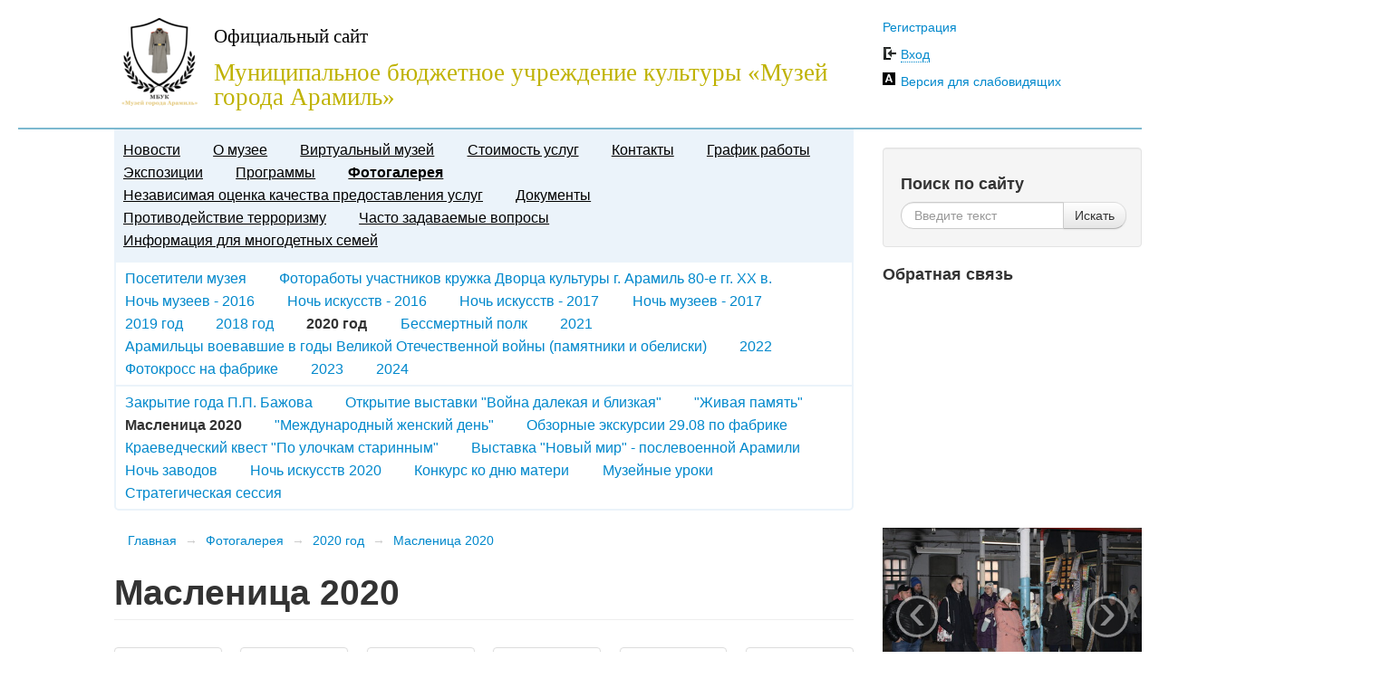

--- FILE ---
content_type: text/html
request_url: https://museum.aramilgo.ru/gallery/2020-god/maslenica-2020/
body_size: 80926
content:
<!DOCTYPE html>
<html> 
<head> 
    <meta name="proculture-verification" content="ed4a98e88c76e18e3603bc91847df714" />
   <title>Масленица 2020 — Муниципальное бюджетное учреждение культуры «Музей города Арамиль»</title>
            <meta http-equiv="CONTENT-TYPE" content="text/html; charset=utf-8" />
    <meta name="viewport" content="width=device-width, initial-scale=1.0" />
    <link href="/favicon.ico" rel="shortcut icon" type="image/x-icon" />
    <link rel="stylesheet" href="/f/css/bootstrap.min.css?v=2.3.2" />
    <link rel="stylesheet" href="/f/css/bootstrap-responsive.min.css?v=2.3.2" />
    <link rel="stylesheet" href="/f/css/main.css?v=1.0.2" />  
    <link rel="stylesheet" href="/f/css/user.css?v=1.0.1" />  
        <script src="/f/js/jquery-1.8.3.min.js"></script>
    <script src="/f/js/jquery-ui-1.9.2.custom.min.js"></script>
    <script src="/f/js/bootstrap.min.js?v=2.3.2"></script>
    <script src="/f/js/common.js"></script>
    <script src="/f/js/load-image.min.js"></script>
    <script src="/f/js/jquery.fancybox.pack.js"></script>
    <script src="/f/js/jquery.cookie.js"></script>
        <link rel="stylesheet" href="/f/css/jquery.fancybox.css" /> 
        <style>
        .maintitle h3,.maintitle h3 a{font-size:21px;line-height:21px;color:#000000;font-weight:normal;font-family: Georgia;}
        .maintitle h2,.maintitle h2 a{font-size:27px;line-height:27px;color:#bfb200;font-weight:normal;font-family: Georgia;}
    </style>
    <!--[if lt IE 9]><script src="/f/js/html5.js"></script><![endif]-->
    <!--[if lte IE 6]>
        <link rel="stylesheet" href="/f/css/ie6.css" />
        <script src="/f/js/ie6.js"></script>
    <![endif]-->
    </head> 
<body class="">
<div id="modal-gallery" class="modal modal-gallery hide fade"><div class="modal-header"><a class="close" data-dismiss="modal">&times;</a><h3 class="modal-title"></h3></div><div class="modal-body"><div class="modal-image"></div></div><div class="modal-footer"><a class="btn modal-download" target="_blank"><i class="icon-download"></i> Скачать</a><a class="btn btn-info modal-prev"><i class="icon-arrow-left icon-white"></i> Предыдущее</a><a class="btn btn-primary modal-next">Следующее <i class="icon-arrow-right icon-white"></i></a></div></div>
<div class="container-fluid">
<header class="row-fluid">
    <div class="span1">&nbsp;</div>
    <div class="span8">
                <a href="/" class="logo"><img src="/f/images/uploads/s/8474859630bb77f9fa1f5167bf4e93a3_100x100.png" alt='Муниципальное бюджетное учреждение культуры «Музей города Арамиль»' title='Муниципальное бюджетное учреждение культуры «Музей города Арамиль»' /></a>
                <div class="maintitle">
            <h3><a href="/">Официальный сайт</a></h3>
            <h2><a href="/">Муниципальное бюджетное учреждение культуры «Музей города Арамиль»</a></h2>
        </div>
    </div>
    <div class="span3">
                <p><a href="/profile/register/">Регистрация</a></p>
        <p class="enter"><a class="ajax" data-toggle="modal" href="#enter">Вход</a></p>
        <p class="special"><a href="?special_version=Y">Версия для слабовидящих</a></p>
        <div id="enter" class="modal hide fade">
            <div class="modal-header">
                <a class="close" data-dismiss="modal">×</a>
                <h3>Вход на сайт</h3>
            </div>
            <div class="modal-body">
                <form class="form-horizontal" onsubmit='return profile_auth();'>
                  <div class="control-group">
                    <label for="auth_email" class="control-label">E-mail</label>
                    <div class="controls">
                      <input type="text" id="auth_email" name="email" class="input-xlarge" />
                    </div>
                  </div>
                  <div class="control-group">
                    <label for="auth_password" class="control-label">Пароль</label>
                    <div class="controls">
                      <input type="password" id="auth_password" name="password" class="input-xlarge" />
                    </div>
                  </div>
                  <div class="control-group">
                    <div class="controls">
                      <a href="/profile/reminder">Забыли пароль?</a>
                    </div>
                  </div>
                  <input type="submit" style="position: absolute; left: -9999px; width: 1px; height: 1px;"/>
                </form>
            </div>
            <div class="modal-footer">
                <a href="#" class="btn btn-primary" onclick="return profile_auth();">Войти</a>
                <a href="#" class="btn pull-left" onclick="$('#enter').modal('hide');return false;">&larr; Назад</a>
            </div>
        </div>    </div>

</header>


<div id="ask_question" class="modal hide fade">
    <div class="modal-header"><a class="close" data-dismiss="modal">×</a><h3>Задать вопрос</h3></div>
    <div class="modal-body">
        

    </div>
<div id="inline">
<h2>Оставить отзыв</h2>
<form id="contact" action="#" method="post" name="contact">
<input id="name" class="txt" name="name" type="name" placeholder="Ваше имя">
<input id="phone" class="txt" name="phone" type="phone" placeholder="Ваш телефон"> 
<input id="email" class="txt" name="email" type="email" placeholder="Ваш e-mail"> 
<textarea id="msg" class="txtarea" name="msg" placeholder="Ваше сообщение:"></textarea><button id="send">Отправить</button></form></div>
    <div class="modal-footer"><a href="#" class="btn pull-left" onclick="$('#ask_question').modal('hide');return false;">&larr; Назад</a></div>
</div>
<div class="row-fluid">
    <div class="span1">&nbsp;</div>
    <div class="span8">
                            
                   
        
        <ul class="mainmenu with-sub">
                                                <li><a href="/news">Новости</a>
                                                </li>
                                                <li><a href="/about">О музее</a>
                                                </li>
                                                <li><a href="https://fabricmuseum.ru" target="_blank">Виртуальный музей</a>
                                                </li>
                                                <li><a href="/price">Стоимость услуг</a>
                                                </li>
                                                <li><a href="/contacts">Контакты</a>
                                                </li>
                                                <li><a href="/schedule">График работы</a>
                                                </li>
                                                <li><a href="/expositions">Экспозиции</a>
                                                    <ul class="sub">
                                                                        <li><a href="/expositions/peredvizhnye-vystavki-2020" class="with_sub">Передвижные выставки 2020</a>
                                                        <ul class="subsub hide">
                                                                    <li><a href="/expositions/peredvizhnye-vystavki-2020/aramil-v-xx-veke">Арамиль в XX веке</a></li>
                                                                    <li><a href="/expositions/peredvizhnye-vystavki-2020/aramil-pravoslavnaya">Арамиль православная</a></li>
                                                                    <li><a href="/expositions/peredvizhnye-vystavki-2020/shinelnye-reki">Шинельные реки (история АСФ)</a></li>
                                                                    <li><a href="/expositions/peredvizhnye-vystavki-2020/my-raznye-no-my-vmeste">Мы разные, но мы вместе</a></li>
                                                                    <li><a href="/expositions/peredvizhnye-vystavki-2020/100-let-aviapereletu-v-foye-dk-g.-aramil">&quot;100 лет авиаперелету&quot; в фойе ДК г. Арамиль</a></li>
                                                                    <li><a href="/expositions/peredvizhnye-vystavki-2020/vo-vlasti-zolota">&quot;Во власти золота&quot;</a></li>
                                                                    <li><a href="/expositions/peredvizhnye-vystavki-2020/komsomolskaya-biografiya-moey-maloy-rodiny">Комсомольская биография моей малой родины</a></li>
                                                                    <li><a href="/expositions/peredvizhnye-vystavki-2020/aramili-s-lyubovyu">&quot;Арамили с любовью&quot;</a></li>
                                                                    <li><a href="/expositions/peredvizhnye-vystavki-2020/vystavka-chasov-vremya-chitat">Выставка часов &quot;Время читать&quot;</a></li>
                                                                    <li><a href="/expositions/peredvizhnye-vystavki-2020/mariny-posidelki-maslenica">&quot;Марьины посиделки&quot; (масленица)</a></li>
                                                                    <li><a href="/expositions/peredvizhnye-vystavki-2020/100-let-aviapereletu-v-shkole-1">&quot;100 лет авиаперелету&quot; - в школе №1</a></li>
                                                                    <li><a href="/expositions/peredvizhnye-vystavki-2020/vystavka-ch-est-zakrytiya-goda-p.p.-bazhova">Выставка в честь закрытия года П.П. Бажова</a></li>
                                                                    <li><a href="/expositions/peredvizhnye-vystavki-2020/aramilskie-predpriyatiya-v-gody-vovnoch-iskusstv">Арамильские предприятия в годы ВОВ(ночь искусств)</a></li>
                                                                    <li><a href="/expositions/peredvizhnye-vystavki-2020/75-let-pobedy">75 лет Победы</a></li>
                                                                    <li><a href="/expositions/peredvizhnye-vystavki-2020/pochetnye-zhiteli">&quot;Почетные жители&quot;</a></li>
                                                                    <li><a href="/expositions/peredvizhnye-vystavki-2020/25-let-municipalnogo-obrazovaniya-g.aramil">Местное самоуправление: история и современность. (25 лет Муниципального образования г.Арамиль)</a></li>
                                                                    <li><a href="/expositions/peredvizhnye-vystavki-2020/lenta-vremeni-asf">Лента времени АСФ</a></li>
                                                                    <li><a href="/expositions/peredvizhnye-vystavki-2020/kalashnikov-gordost-rossii">&quot;Калашников - гордость России&quot;</a></li>
                                                                    <li><a href="/expositions/peredvizhnye-vystavki-2020/vystavka-posvyaschennaya-95-letiyu-uralskogo-kompozitora-e.p.-rodygina">Выставка посвященная 95-летию Уральского композитора Е.П. Родыгина</a></li>
                                                            </ul>
                                                        </li>
                                                                                                <li><a href="/expositions/ekspozicii-vystavki-2020" class="with_sub">Экспозиции, выставки 2021</a>
                                                        <ul class="subsub hide">
                                                                    <li><a href="/expositions/ekspozicii-vystavki-2020/vremennye-vystavki">Временные выставки</a></li>
                                                                    <li><a href="/expositions/ekspozicii-vystavki-2020/peredvizhnye-vystavki">Передвижные выставки</a></li>
                                                            </ul>
                                                        </li>
                                                                                                <li><a href="/expositions/vystavki-2022" class="with_sub">Выставки 2022</a>
                                                        <ul class="subsub hide">
                                                                    <li><a href="/expositions/vystavki-2022/peredvizhnye-vystavki">Передвижные выставки</a></li>
                                                                    <li><a href="/expositions/vystavki-2022/vremennye-vystavki">Временные выставки</a></li>
                                                            </ul>
                                                        </li>
                                                                                                <li><a href="/expositions/vystavki-2023" class="with_sub">Выставки 2023</a>
                                                        <ul class="subsub hide">
                                                                    <li><a href="/expositions/vystavki-2023/peredvizhnye">Передвижные</a></li>
                                                                    <li><a href="/expositions/vystavki-2023/stacionarnye">Стационарные</a></li>
                                                            </ul>
                                                        </li>
                                                                                                <li><a href="/expositions/vystavki-2024" class="with_sub">Выставки 2024</a>
                                                        <ul class="subsub hide">
                                                                    <li><a href="/expositions/vystavki-2024/vremennye-vystavki">Временные выставки</a></li>
                                                                    <li><a href="/expositions/vystavki-2024/peredvizhnye-vystavki">Передвижные  выставки</a></li>
                                                            </ul>
                                                        </li>
                                                                                                <li><a href="/expositions/vystavki-2025" class="with_sub">Выставки 2025</a>
                                                        <ul class="subsub hide">
                                                                    <li><a href="/expositions/vystavki-2025/vremennye-vystavki">Временные выставки</a></li>
                                                                    <li><a href="/expositions/vystavki-2025/peredvizhnye-vystavki">Передвижные  выставки</a></li>
                                                            </ul>
                                                        </li>
                                                                </ul>
                                </li>
                                                <li><a href="/programms">Программы</a>
                                                </li>
                                                <li class="selected"><a href="/gallery">Фотогалерея</a>
                                                    <ul class="sub">
                                                                        <li><a href="/gallery/visitors">Посетители музея</a>
                                                        </li>
                                                                                                <li><a href="/gallery/fotoraboty-uchastnikov-kruzhka-dvorca-kultury-g.-aramil-80-e-gg.-xx-v">Фотоработы участников кружка Дворца культуры г. Арамиль 80-е гг. XX в.</a>
                                                        </li>
                                                                                                <li><a href="/gallery/noch-muzeev-2016">Ночь музеев - 2016</a>
                                                        </li>
                                                                                                <li><a href="/gallery/noch-iskusstv-2016">Ночь искусств - 2016</a>
                                                        </li>
                                                                                                <li><a href="/gallery/noch-iskusstv-2017">Ночь искусств - 2017</a>
                                                        </li>
                                                                                                <li><a href="/gallery/noch-muzeev-2017">Ночь музеев - 2017</a>
                                                        </li>
                                                                                                <li><a href="/gallery/2019" class="with_sub">2019 год</a>
                                                        <ul class="subsub hide">
                                                                    <li><a href="/gallery/2019/06.12.-otkrytie-novogodnih-vystavok">06.12. Открытие новогодних выставок</a></li>
                                                                    <li><a href="/gallery/2019/den-materi-2019">День матери - 2019</a></li>
                                                                    <li><a href="/gallery/2019/45-zvezdnyh-let-vystavka-k-yubileyu-dk">&quot;45 звездных лет&quot; - выставка к юбилею ДК</a></li>
                                                                    <li><a href="/gallery/2019/noch-iskusstv-2019">Ночь искусств - 2019</a></li>
                                                                    <li><a href="/gallery/2019/tvorcheskaya-gostinaya">&quot;Творческая гостиная&quot;</a></li>
                                                                    <li><a href="/gallery/2019/prezentaciya-knigi-mater-gorodov-uralskih">Презентация книги &quot;Матерь - городов уральских&quot;</a></li>
                                                                    <li><a href="/gallery/2019/vstrecha-veteranov-zavoda-plastmass">Встреча ветеранов завода пластмасс</a></li>
                                                                    <li><a href="/gallery/2019/noch-kino-2019">Ночь кино-2019</a></li>
                                                                    <li><a href="/gallery/2019/noch-muzeev-2019">Ночь музеев 2019</a></li>
                                                                    <li><a href="/gallery/2019/den-pobedy-2019">День победы 2019</a></li>
                                                                    <li><a href="/gallery/2019/sabantuy-2019">Сабантуй-2019</a></li>
                                                                    <li><a href="/gallery/2019/den-goroda-2019">День города - 2019</a></li>
                                                                    <li><a href="/gallery/2019/chudo-novogodney-igrushki">Чудо новогодней игрушки</a></li>
                                                            </ul>
                                                        </li>
                                                                                                <li><a href="/gallery/2018" class="with_sub">2018 год</a>
                                                        <ul class="subsub hide">
                                                                    <li><a href="/gallery/2018/konferenciya-100-let-komsomolu">Конференция &quot;100 лет Комсомолу&quot;</a></li>
                                                                    <li><a href="/gallery/2018/zhivaya-pamyat-2018">Живая память -2018</a></li>
                                                                    <li><a href="/gallery/2018/novyy-god-v-70-e-gg.-2018g">&quot;Новый год в 70-е гг.&quot; 2018г.</a></li>
                                                                    <li><a href="/gallery/2018/9-maya-2018">9 мая 2018</a></li>
                                                                    <li><a href="/gallery/2018/yubiley-muzeya-2018g">Юбилей музея 2018г.</a></li>
                                                                    <li><a href="/gallery/2018/noch-muzeev-2018">Ночь музеев - 2018</a></li>
                                                                    <li><a href="/gallery/2018/noch-iskusstv-2018">Ночь искусств 2018</a></li>
                                                                    <li><a href="/gallery/2018/textile-river">20.04.2018 Доклад &quot;Текстильные реки Арамили&quot; на IV Областной конференции по сохранению локальных традиций в Свердловской области</a></li>
                                                                    <li><a href="/gallery/2018/fotovystavka-posvyaschennaya-100-letiyu-bolnicy">Фотовыставка, посвященная 100-летию больницы</a></li>
                                                            </ul>
                                                        </li>
                                                                                                <li class="selected with_sub">2020 год
                                                        <ul class="subsub">
                                                                                                            <li><a href="/gallery/2020-god/zakrytie-goda-p.p.-bazhova">Закрытие года П.П. Бажова</a></li>
                                                                                                                                                <li><a href="/gallery/2020-god/otkrytie-vystavki-voyna-dalekaya-i-blizkaya">Открытие выставки &quot;Война далекая и близкая&quot;</a></li>
                                                                                                                                                <li><a href="/gallery/2020-god/zhivaya-pamyat">&quot;Живая память&quot;</a></li>
                                                                                                                                                <li class="selected">Масленица 2020</li>
                                                                                                                                                <li><a href="/gallery/2020-god/mezhdunarodnyy-zhenskiy-den">&quot;Международный женский день&quot;</a></li>
                                                                                                                                                <li><a href="/gallery/2020-god/obzornye-ekskursii-29.08-po-fabrike">Обзорные экскурсии 29.08 по фабрике</a></li>
                                                                                                                                                <li><a href="/gallery/2020-god/kraevedcheskiy-kvest-po-ulochkam-starinnym">Краеведческий квест &quot;По улочкам старинным&quot;</a></li>
                                                                                                                                                <li><a href="/gallery/2020-god/vystavka-novyy-mir-poslevoennoy-aramili">Выставка &quot;Новый мир&quot; - послевоенной Арамили</a></li>
                                                                                                                                                <li><a href="/gallery/2020-god/noch-zavodov">Ночь заводов</a></li>
                                                                                                                                                <li><a href="/gallery/2020-god/noch-iskusstv-2020">Ночь искусств 2020</a></li>
                                                                                                                                                <li><a href="/gallery/2020-god/konkurs-ko-dnyu-materi">Конкурс ко дню матери</a></li>
                                                                                                                                                <li><a href="/gallery/2020-god/muzeynye-uroki">Музейные уроки</a></li>
                                                                                                                                                <li><a href="/gallery/2020-god/strategicheskaya-sessiya">Стратегическая сессия</a></li>
                                                                                                </ul>
                                                        </li>
                                                                                                <li><a href="/gallery/veterany-velikoy-otechestvennoy-voyny" class="with_sub">Бессмертный полк</a>
                                                        <ul class="subsub hide">
                                                                    <li><a href="/gallery/veterany-velikoy-otechestvennoy-voyny/veterany-velikoy-otechestvennoy-voyny">Ветераны Великой Отечественной войны</a></li>
                                                            </ul>
                                                        </li>
                                                                                                <li><a href="/gallery/2021" class="with_sub">2021</a>
                                                        <ul class="subsub hide">
                                                                    <li><a href="/gallery/2021/miting-rekviem">Митинг-реквием</a></li>
                                                                    <li><a href="/gallery/2021/otkrytie-virtualnogo-muzeya-shineli">Открытие виртуального музея шинели</a></li>
                                                                    <li><a href="/gallery/2021/9-maya">9 мая</a></li>
                                                                    <li><a href="/gallery/2021/noch-muzeev-2021">Ночь музеев 2021</a></li>
                                                                    <li><a href="/gallery/2021/den-tekstilschika-16.06">День текстильщика 16.06</a></li>
                                                                    <li><a href="/gallery/2021/ekskursii">Экскурсии</a></li>
                                                                    <li><a href="/gallery/2021/otkrytie-peredvizhnoy-vystavki-po-istorii-bolnicy">Открытие передвижной выставки по истории больницы</a></li>
                                                                    <li><a href="/gallery/2021/ekskursiya-na-den-goroda-03.07">Экскурсия на день города 03.07</a></li>
                                                                    <li><a href="/gallery/2021/press-konferenciya-15.09">Пресс-конференция 15.09</a></li>
                                                                    <li><a href="/gallery/2021/infotur">Инфотур</a></li>
                                                                    <li><a href="/gallery/2021/vstrecha-s-veteranami-asf">Встреча с ветеранами АСФ</a></li>
                                                                    <li><a href="/gallery/2021/otkrytie-personalnoy-vystavki-lyudmily-kalinichenko-vrag-moy">Открытие персональной выставки Людмилы Калиниченко - &quot;Враг мой&quot;</a></li>
                                                                    <li><a href="/gallery/2021/04.12-ekskursii-i-master-klass-po-kallazhu">04.12 Экскурсии и мастер-класс по коллажу</a></li>
                                                                    <li><a href="/gallery/2021/11.12">11.12</a></li>
                                                                    <li><a href="/gallery/2021/breynshtorming-25.12">Брейншторминг 25.12</a></li>
                                                                    <li><a href="/gallery/2021/otkrytie-fotoproekta-pamyat-v-rukah">Открытие фотопроекта &quot;Память в руках&quot;</a></li>
                                                            </ul>
                                                        </li>
                                                                                                <li><a href="/gallery/-">Арамильцы воевавшие в годы Великой Отечественной войны (памятники и обелиски)</a>
                                                        </li>
                                                                                                <li><a href="/gallery/2022" class="with_sub">2022</a>
                                                        <ul class="subsub hide">
                                                                    <li><a href="/gallery/2022/ekskursiya-dlya-prepodavateley-easi-17.01">Экскурсия для преподавателей ЕАСИ 17.01</a></li>
                                                                    <li><a href="/gallery/2022/miting-rekviem-15.02">митинг-реквием 15.02</a></li>
                                                                    <li><a href="/gallery/2022/ekskursiya-dlya-detskogo-sada-3-rodnichok-22.02">экскурсия для детского сада №3 &quot;Родничок&quot; 22.02</a></li>
                                                                    <li><a href="/gallery/2022/maslenica">Масленица</a></li>
                                                                    <li><a href="/gallery/2022/avtoprobeg-na-09.05">Автопробег на 09.05</a></li>
                                                                    <li><a href="/gallery/2022/subbotnik-u-fabriki-07.05">Субботник у фабрики 07.05</a></li>
                                                                    <li><a href="/gallery/2022/den-rozhdeniya-muzeya">День рождения музея</a></li>
                                                                    <li><a href="/gallery/2022/noch-muzeev-2022">Ночь музеев 2022</a></li>
                                                                    <li><a href="/gallery/2022/zaschita-proektov-studentami-urfu">Защита проектов студентами УрФУ</a></li>
                                                                    <li><a href="/gallery/2022/fotokross-na-fabrike">Фотокросс на фабрике</a></li>
                                                                    <li><a href="/gallery/2022/festival-solnce-v-nityah">Фестиваль &quot;Солнце в нитях&quot;</a></li>
                                                                    <li><a href="/gallery/2022/otkrytie-art-ceha">Открытие арт-цеха</a></li>
                                                                    <li><a href="/gallery/2022/ekskursiya-29.09">Экскурсия 29.09</a></li>
                                                                    <li><a href="/gallery/2022/komsomolskaya-biografiya-moey-maloy-rodiny">Комсомольская биография моей малой Родины</a></li>
                                                            </ul>
                                                        </li>
                                                                                                <li><a href="/gallery/fotokross-na-fabrike">Фотокросс на фабрике</a>
                                                        </li>
                                                                                                <li><a href="/gallery/2023" class="with_sub">2023</a>
                                                        <ul class="subsub hide">
                                                                    <li><a href="/gallery/2023/80-letie-zavoda-508">80-летие завода №508</a></li>
                                                                    <li><a href="/gallery/2023/voyna-dalekaya-i-blizkaya">Война далекая и близкая</a></li>
                                                                    <li><a href="/gallery/2023/koncert-byla-voyna">Концерт &quot;Была война&quot;</a></li>
                                                                    <li><a href="/gallery/2023/otkrytie-vystavki-korotchenko-a.v">Открытие выставки Коротченко А.В.</a></li>
                                                                    <li><a href="/gallery/2023/den-tekstilschika">День текстильщика</a></li>
                                                                    <li><a href="/gallery/2023/municipalnaya-igra-po-istorii-goroda">Муниципальная игра по истории города</a></li>
                                                                    <li><a href="/gallery/2023/yubiley-muzeya">Юбилей музея</a></li>
                                                                    <li><a href="/gallery/2023/festival-uzelki">фестиваль УЗЕЛКИ</a></li>
                                                                    <li><a href="/gallery/2023/meropriyatie-k-proryvu-blokady-leningrada">Мероприятие к Прорыву Блокады Ленинграда</a></li>
                                                            </ul>
                                                        </li>
                                                                                                <li><a href="/gallery/2024" class="with_sub">2024</a>
                                                        <ul class="subsub hide">
                                                                    <li><a href="/gallery/2024/a-nu-ka-devushki">А ну-ка, девушки!</a></li>
                                                                    <li><a href="/gallery/2024/vstrecha-pokoleniy-meropriyatie-posvyaschennoe-35-letiyu-vyvoda-voysk-iz-afganistana">&quot;Встреча поколений&quot; мероприятие, посвященное 35-летию вывода войск из Афганистана</a></li>
                                                                    <li><a href="/gallery/2024/festival-krasnyy-plat">фестиваль Красный плат</a></li>
                                                                    <li><a href="/gallery/2024/den-pensionera">День пенсионера</a></li>
                                                            </ul>
                                                        </li>
                                                                </ul>
                                </li>
                                                <li><a href="/rate">Независимая оценка качества предоставления услуг</a>
                                                </li>
                                                <li><a href="/documents">Документы</a>
                                                    <ul class="sub">
                                                                        <li><a href="/documents/antiterror" class="with_sub">Противодействие терроризму</a>
                                                        <ul class="subsub hide">
                                                                    <li><a href="/documents/antiterror/zakonodatelstvo">Законодательство</a></li>
                                                            </ul>
                                                        </li>
                                                                                                <li><a href="/documents/rezultaty-nok">Результаты НОК</a>
                                                        </li>
                                                                                                <li><a href="/documents/protivodeystvie-korrupcii">Противодействие коррупции</a>
                                                        </li>
                                                                                                <li><a href="/documents/kniga-ocherkiistorii-aramilskoy-sukonnoy-fabriki">Книга &quot;Очерки/истории Арамильской суконной фабрики&quot;</a>
                                                        </li>
                                                                                                <li><a href="/documents/kniga-aramil-iz-proshlogo-v-buduschee" class="with_sub">Книга &quot;Арамиль из прошлого в будущее&quot;</a>
                                                        <ul class="subsub hide">
                                                                    <li><a href="/documents/kniga-aramil-iz-proshlogo-v-buduschee/aramil-iz-proshlogo-v-buduschee">Арамиль из прошлого в будущее</a></li>
                                                            </ul>
                                                        </li>
                                                                                                <li><a href="/documents/dokumenty-2023g">Документы 2023г.</a>
                                                        </li>
                                                                                                <li><a href="/documents/dokumenty-2024">Документы 2024</a>
                                                        </li>
                                                                </ul>
                                </li>
                                                <li><a href="/afishi">Противодействие терроризму</a>
                                                    <ul class="sub">
                                                                        <li><a href="/afishi/antiterror" class="with_sub">Противодействие терроризму</a>
                                                        <ul class="subsub hide">
                                                                    <li><a href="/afishi/antiterror/zakonodatelstvo">Законодательство</a></li>
                                                            </ul>
                                                        </li>
                                                                                                <li><a href="/afishi/rezultaty-nok">Результаты НОК</a>
                                                        </li>
                                                                                                <li><a href="/afishi/protivodeystvie-korrupcii">Противодействие коррупции</a>
                                                        </li>
                                                                                                <li><a href="/afishi/kniga-ocherkiistorii-aramilskoy-sukonnoy-fabriki">Книга &quot;Очерки/истории Арамильской суконной фабрики&quot;</a>
                                                        </li>
                                                                                                <li><a href="/afishi/kniga-aramil-iz-proshlogo-v-buduschee" class="with_sub">Книга &quot;Арамиль из прошлого в будущее&quot;</a>
                                                        <ul class="subsub hide">
                                                                    <li><a href="/afishi/kniga-aramil-iz-proshlogo-v-buduschee/aramil-iz-proshlogo-v-buduschee">Арамиль из прошлого в будущее</a></li>
                                                            </ul>
                                                        </li>
                                                                                                <li><a href="/afishi/dokumenty-2023g">Документы 2023г.</a>
                                                        </li>
                                                                                                <li><a href="/afishi/dokumenty-2024">Документы 2024</a>
                                                        </li>
                                                                </ul>
                                </li>
                                                <li><a href="/chasto-zadavaemye-voprosy">Часто задаваемые вопросы</a>
                                                </li>
                                                <li><a href="/informaciya-dlya-mnogodetnyh-semei">Информация для многодетных семей</a>
                                                </li>
                    </ul>
        
                                <ul class="submenu">
                                                            <li><a href="/gallery/visitors">Посетители музея</a></li>
                                                                                <li><a href="/gallery/fotoraboty-uchastnikov-kruzhka-dvorca-kultury-g.-aramil-80-e-gg.-xx-v">Фотоработы участников кружка Дворца культуры г. Арамиль 80-е гг. XX в.</a></li>
                                                                                <li><a href="/gallery/noch-muzeev-2016">Ночь музеев - 2016</a></li>
                                                                                <li><a href="/gallery/noch-iskusstv-2016">Ночь искусств - 2016</a></li>
                                                                                <li><a href="/gallery/noch-iskusstv-2017">Ночь искусств - 2017</a></li>
                                                                                <li><a href="/gallery/noch-muzeev-2017">Ночь музеев - 2017</a></li>
                                                                                <li><a href="/gallery/2019">2019 год</a></li>
                                                                                <li><a href="/gallery/2018">2018 год</a></li>
                                                                                <li class="selected">2020 год</li>
                                                                                <li><a href="/gallery/veterany-velikoy-otechestvennoy-voyny">Бессмертный полк</a></li>
                                                                                <li><a href="/gallery/2021">2021</a></li>
                                                                                <li><a href="/gallery/-">Арамильцы воевавшие в годы Великой Отечественной войны (памятники и обелиски)</a></li>
                                                                                <li><a href="/gallery/2022">2022</a></li>
                                                                                <li><a href="/gallery/fotokross-na-fabrike">Фотокросс на фабрике</a></li>
                                                                                <li><a href="/gallery/2023">2023</a></li>
                                                                                <li><a href="/gallery/2024">2024</a></li>
                                                                                <li class="separator"></li>
                                                                                <li><a href="/gallery/2020-god/zakrytie-goda-p.p.-bazhova">Закрытие года П.П. Бажова</a></li>
                                                                                <li><a href="/gallery/2020-god/otkrytie-vystavki-voyna-dalekaya-i-blizkaya">Открытие выставки &quot;Война далекая и близкая&quot;</a></li>
                                                                                <li><a href="/gallery/2020-god/zhivaya-pamyat">&quot;Живая память&quot;</a></li>
                                                                                <li class="selected">Масленица 2020</li>
                                                                                <li><a href="/gallery/2020-god/mezhdunarodnyy-zhenskiy-den">&quot;Международный женский день&quot;</a></li>
                                                                                <li><a href="/gallery/2020-god/obzornye-ekskursii-29.08-po-fabrike">Обзорные экскурсии 29.08 по фабрике</a></li>
                                                                                <li><a href="/gallery/2020-god/kraevedcheskiy-kvest-po-ulochkam-starinnym">Краеведческий квест &quot;По улочкам старинным&quot;</a></li>
                                                                                <li><a href="/gallery/2020-god/vystavka-novyy-mir-poslevoennoy-aramili">Выставка &quot;Новый мир&quot; - послевоенной Арамили</a></li>
                                                                                <li><a href="/gallery/2020-god/noch-zavodov">Ночь заводов</a></li>
                                                                                <li><a href="/gallery/2020-god/noch-iskusstv-2020">Ночь искусств 2020</a></li>
                                                                                <li><a href="/gallery/2020-god/konkurs-ko-dnyu-materi">Конкурс ко дню матери</a></li>
                                                                                <li><a href="/gallery/2020-god/muzeynye-uroki">Музейные уроки</a></li>
                                                                                <li><a href="/gallery/2020-god/strategicheskaya-sessiya">Стратегическая сессия</a></li>
                                                </ul>
                                        <div class="content">
        <div class="row-fluid">
    <ul class="breadcrumb">
                                <li><a href="/">Главная</a> <span class="divider">&rarr;</span></li>
                                            <li><a href="/gallery">Фотогалерея</a> <span class="divider">&rarr;</span></li>
                                            <li><a href="/gallery/2020-god">2020 год</a> <span class="divider">&rarr;</span></li>
                                            <li class="active"><a href="#">Масленица 2020</a></li>
                        </ul>
</div>
            <h1 class="page-header">Масленица 2020</h1>
    
        
    
    
    <div id="gallery_list" data-toggle="modal-gallery" data-target="#modal-gallery">
    
        
        <div id="photos">
    <div class="row-fluid">
                                        <div class="gallery_photo span2" data-id="599">
                        <a rel="gallery" class="fancybox thumbnail" href="/f/images/uploads/c69f42b4e2d58bf5e7bd485bf577bf21.jpg" title="1R28udW-RBQ">
                <img src="/f/images/uploads/s/c69f42b4e2d58bf5e7bd485bf577bf21_170x1000.jpg" />
            </a>
                    </div>
                            <div class="gallery_photo span2" data-id="600">
                        <a rel="gallery" class="fancybox thumbnail" href="/f/images/uploads/d43a335c28103c9c9af230a5335171ba.jpg" title="5IJlPh19KlI">
                <img src="/f/images/uploads/s/d43a335c28103c9c9af230a5335171ba_170x1000.jpg" />
            </a>
                    </div>
                            <div class="gallery_photo span2" data-id="601">
                        <a rel="gallery" class="fancybox thumbnail" href="/f/images/uploads/aa1b5dc7eaff5af6295835c85118efd7.jpg" title="6LSdWVJ5X0k">
                <img src="/f/images/uploads/s/aa1b5dc7eaff5af6295835c85118efd7_170x1000.jpg" />
            </a>
                    </div>
                            <div class="gallery_photo span2" data-id="602">
                        <a rel="gallery" class="fancybox thumbnail" href="/f/images/uploads/74a359d084100da4e56223ed203abbd2.jpg" title="6p1Fhx6gAjs">
                <img src="/f/images/uploads/s/74a359d084100da4e56223ed203abbd2_170x1000.jpg" />
            </a>
                    </div>
                            <div class="gallery_photo span2" data-id="603">
                        <a rel="gallery" class="fancybox thumbnail" href="/f/images/uploads/e47b0692d1bdc4cd61f25947ed13186c.jpg" title="7wpglvZBAFI">
                <img src="/f/images/uploads/s/e47b0692d1bdc4cd61f25947ed13186c_170x1000.jpg" />
            </a>
                    </div>
                            <div class="gallery_photo span2" data-id="604">
                        <a rel="gallery" class="fancybox thumbnail" href="/f/images/uploads/5d5384287bb77cf1aff7548150a29f2f.jpg" title="8xH4pbhPLzo">
                <img src="/f/images/uploads/s/5d5384287bb77cf1aff7548150a29f2f_170x1000.jpg" />
            </a>
                    </div>
                                                </div><div class="row-fluid">
                            <div class="gallery_photo span2" data-id="605">
                        <a rel="gallery" class="fancybox thumbnail" href="/f/images/uploads/6c7366f5f4065d87d31bc13dbb3635d9.jpg" title="9lRBxxiHcA4">
                <img src="/f/images/uploads/s/6c7366f5f4065d87d31bc13dbb3635d9_170x1000.jpg" />
            </a>
                    </div>
                            <div class="gallery_photo span2" data-id="606">
                        <a rel="gallery" class="fancybox thumbnail" href="/f/images/uploads/b004c27c69f4dd4086c170c1a8def0d5.jpg" title="ATaIgWyiH1Y">
                <img src="/f/images/uploads/s/b004c27c69f4dd4086c170c1a8def0d5_170x1000.jpg" />
            </a>
                    </div>
                            <div class="gallery_photo span2" data-id="607">
                        <a rel="gallery" class="fancybox thumbnail" href="/f/images/uploads/957faa5ba026bf571105a003b7066e3c.jpg" title="BOWW_mJdp7A">
                <img src="/f/images/uploads/s/957faa5ba026bf571105a003b7066e3c_170x1000.jpg" />
            </a>
                    </div>
                            <div class="gallery_photo span2" data-id="608">
                        <a rel="gallery" class="fancybox thumbnail" href="/f/images/uploads/b4b55416042fa3206a2c7322db8224e4.jpg" title="BP_b6mYbvgQ">
                <img src="/f/images/uploads/s/b4b55416042fa3206a2c7322db8224e4_170x1000.jpg" />
            </a>
                    </div>
                            <div class="gallery_photo span2" data-id="609">
                        <a rel="gallery" class="fancybox thumbnail" href="/f/images/uploads/d8105455a965620bb8916324de506b5b.jpg" title="Ca8efOnCHmM">
                <img src="/f/images/uploads/s/d8105455a965620bb8916324de506b5b_170x1000.jpg" />
            </a>
                    </div>
                            <div class="gallery_photo span2" data-id="610">
                        <a rel="gallery" class="fancybox thumbnail" href="/f/images/uploads/d3bb2e993935129dda7d0b9a05d2f57e.jpg" title="d0a1UuaeCIk">
                <img src="/f/images/uploads/s/d3bb2e993935129dda7d0b9a05d2f57e_170x1000.jpg" />
            </a>
                    </div>
                                                </div><div class="row-fluid">
                            <div class="gallery_photo span2" data-id="611">
                        <a rel="gallery" class="fancybox thumbnail" href="/f/images/uploads/a0cb19efce8ee16089b3fb800928aa64.jpg" title="d0jgX4F5gNY">
                <img src="/f/images/uploads/s/a0cb19efce8ee16089b3fb800928aa64_170x1000.jpg" />
            </a>
                    </div>
                            <div class="gallery_photo span2" data-id="612">
                        <a rel="gallery" class="fancybox thumbnail" href="/f/images/uploads/1b21fd0b1f105961566045230f70a17b.jpg" title="dWII0qs9yRs">
                <img src="/f/images/uploads/s/1b21fd0b1f105961566045230f70a17b_170x1000.jpg" />
            </a>
                    </div>
                            <div class="gallery_photo span2" data-id="613">
                        <a rel="gallery" class="fancybox thumbnail" href="/f/images/uploads/4d9c1ca0c0c1a406dd6cbebd4f3c9db9.jpg" title="EGjf1RgEKIA">
                <img src="/f/images/uploads/s/4d9c1ca0c0c1a406dd6cbebd4f3c9db9_170x1000.jpg" />
            </a>
                    </div>
                            <div class="gallery_photo span2" data-id="614">
                        <a rel="gallery" class="fancybox thumbnail" href="/f/images/uploads/f383131bc6300a6215cd53e95c321c89.jpg" title="fAx0ZH5CZf0">
                <img src="/f/images/uploads/s/f383131bc6300a6215cd53e95c321c89_170x1000.jpg" />
            </a>
                    </div>
                            <div class="gallery_photo span2" data-id="615">
                        <a rel="gallery" class="fancybox thumbnail" href="/f/images/uploads/491d656e42276654136476f8aa17874e.jpg" title="hfgXg8uhVwY">
                <img src="/f/images/uploads/s/491d656e42276654136476f8aa17874e_170x1000.jpg" />
            </a>
                    </div>
                            <div class="gallery_photo span2" data-id="616">
                        <a rel="gallery" class="fancybox thumbnail" href="/f/images/uploads/8ae21b03b73fe83f961459f942be350a.jpg" title="IrbTp4m4hz4">
                <img src="/f/images/uploads/s/8ae21b03b73fe83f961459f942be350a_170x1000.jpg" />
            </a>
                    </div>
                                                </div><div class="row-fluid">
                            <div class="gallery_photo span2" data-id="617">
                        <a rel="gallery" class="fancybox thumbnail" href="/f/images/uploads/736cb136fead2d0f7980b149f1991224.jpg" title="j-HCL39r9O0">
                <img src="/f/images/uploads/s/736cb136fead2d0f7980b149f1991224_170x1000.jpg" />
            </a>
                    </div>
                            <div class="gallery_photo span2" data-id="618">
                        <a rel="gallery" class="fancybox thumbnail" href="/f/images/uploads/6360ac29d12ac6c065ffb5666b7cc7c6.jpg" title="KAlhwyi6Hwk">
                <img src="/f/images/uploads/s/6360ac29d12ac6c065ffb5666b7cc7c6_170x1000.jpg" />
            </a>
                    </div>
                            <div class="gallery_photo span2" data-id="619">
                        <a rel="gallery" class="fancybox thumbnail" href="/f/images/uploads/095575afd0127dc6ae4b0738c9daca1a.jpg" title="kcwwBbfes-Y">
                <img src="/f/images/uploads/s/095575afd0127dc6ae4b0738c9daca1a_170x1000.jpg" />
            </a>
                    </div>
                            <div class="gallery_photo span2" data-id="620">
                        <a rel="gallery" class="fancybox thumbnail" href="/f/images/uploads/1b6c15fdec6bba6082c8782fa2a39331.jpg" title="L34kV2ydXD4">
                <img src="/f/images/uploads/s/1b6c15fdec6bba6082c8782fa2a39331_170x1000.jpg" />
            </a>
                    </div>
                            <div class="gallery_photo span2" data-id="621">
                        <a rel="gallery" class="fancybox thumbnail" href="/f/images/uploads/eef884dcdb4145d03b00975fb779d676.jpg" title="lraSl_STYBw">
                <img src="/f/images/uploads/s/eef884dcdb4145d03b00975fb779d676_170x1000.jpg" />
            </a>
                    </div>
                            <div class="gallery_photo span2" data-id="622">
                        <a rel="gallery" class="fancybox thumbnail" href="/f/images/uploads/d104099aa4f56a8c3f28d3a139887530.jpg" title="N1VVXCAGiVo">
                <img src="/f/images/uploads/s/d104099aa4f56a8c3f28d3a139887530_170x1000.jpg" />
            </a>
                    </div>
                                                </div><div class="row-fluid">
                            <div class="gallery_photo span2" data-id="623">
                        <a rel="gallery" class="fancybox thumbnail" href="/f/images/uploads/3fbd0094ab64d005ea2a6060084432ba.jpg" title="nm4HI4ZnaKI">
                <img src="/f/images/uploads/s/3fbd0094ab64d005ea2a6060084432ba_170x1000.jpg" />
            </a>
                    </div>
                            <div class="gallery_photo span2" data-id="624">
                        <a rel="gallery" class="fancybox thumbnail" href="/f/images/uploads/eed4bcd34fde86e68acce572d997d527.jpg" title="NtBFZJlBdcY">
                <img src="/f/images/uploads/s/eed4bcd34fde86e68acce572d997d527_170x1000.jpg" />
            </a>
                    </div>
                            <div class="gallery_photo span2" data-id="625">
                        <a rel="gallery" class="fancybox thumbnail" href="/f/images/uploads/5b221638f53612c3205fa10491d304de.jpg" title="OEOYEas6v68">
                <img src="/f/images/uploads/s/5b221638f53612c3205fa10491d304de_170x1000.jpg" />
            </a>
                    </div>
                            <div class="gallery_photo span2" data-id="626">
                        <a rel="gallery" class="fancybox thumbnail" href="/f/images/uploads/112e00e31140194a5dca68638fe5814c.jpg" title="oxt2ryGKThI">
                <img src="/f/images/uploads/s/112e00e31140194a5dca68638fe5814c_170x1000.jpg" />
            </a>
                    </div>
                            <div class="gallery_photo span2" data-id="627">
                        <a rel="gallery" class="fancybox thumbnail" href="/f/images/uploads/a34dbcf06a6cefe74ec2de9ed76594e8.jpg" title="QI3-HugpDHw">
                <img src="/f/images/uploads/s/a34dbcf06a6cefe74ec2de9ed76594e8_170x1000.jpg" />
            </a>
                    </div>
                            <div class="gallery_photo span2" data-id="628">
                        <a rel="gallery" class="fancybox thumbnail" href="/f/images/uploads/9311956d5bff9ef5dc17a798e90dfd6b.jpg" title="QPWgDpvjT64">
                <img src="/f/images/uploads/s/9311956d5bff9ef5dc17a798e90dfd6b_170x1000.jpg" />
            </a>
                    </div>
                                                </div><div class="row-fluid">
                            <div class="gallery_photo span2" data-id="629">
                        <a rel="gallery" class="fancybox thumbnail" href="/f/images/uploads/ab67668baa092b8d2da790a2b40320ba.jpg" title="QVDWzqDiwSc">
                <img src="/f/images/uploads/s/ab67668baa092b8d2da790a2b40320ba_170x1000.jpg" />
            </a>
                    </div>
                            <div class="gallery_photo span2" data-id="630">
                        <a rel="gallery" class="fancybox thumbnail" href="/f/images/uploads/4c9534722800db2453cedcacd2c75072.jpg" title="rql25EijsVM">
                <img src="/f/images/uploads/s/4c9534722800db2453cedcacd2c75072_170x1000.jpg" />
            </a>
                    </div>
                            <div class="gallery_photo span2" data-id="631">
                        <a rel="gallery" class="fancybox thumbnail" href="/f/images/uploads/8a407b9e3cca476fc5a11ac278ecd449.jpg" title="t2jlOIIgsMg">
                <img src="/f/images/uploads/s/8a407b9e3cca476fc5a11ac278ecd449_170x1000.jpg" />
            </a>
                    </div>
                            <div class="gallery_photo span2" data-id="632">
                        <a rel="gallery" class="fancybox thumbnail" href="/f/images/uploads/99f9210930071d36f014617620764952.jpg" title="UdsUbjzQ4f0">
                <img src="/f/images/uploads/s/99f9210930071d36f014617620764952_170x1000.jpg" />
            </a>
                    </div>
                            <div class="gallery_photo span2" data-id="633">
                        <a rel="gallery" class="fancybox thumbnail" href="/f/images/uploads/3ed27e615ea0fc0580099afa3c1b396c.jpg" title="X4hGM83OiyI">
                <img src="/f/images/uploads/s/3ed27e615ea0fc0580099afa3c1b396c_170x1000.jpg" />
            </a>
                    </div>
                </div>
                </div>
        </div>
    
        </div>
    </div>
    <div class="span3" style="margin-top:10px">
<div class="clearfix" style="margin-bottom:10px"></div>
                    <form method="POST" action="/search/" class="well form-search" class="main_search">
            <h4>Поиск по сайту</h4>
            <div class="row-fluid">
            <div class="input-append span12">
            <input type="text" class="input-medium search-query" name="search" placeholder="Введите текст" />
            <button class="btn" onclick="this.form.submit();">Искать</button>
            </div>
            </div>
        </form>
<h4>Обратная связь</h4>
<script src="https://yastatic.net/s3/frontend/forms/_/embed.js"></script>
<iframe src="https://forms.yandex.ru/u/6103e484f56e17bc7efc4342/?iframe=1" frameborder="0" name="ya-form-6103e484f56e17bc7efc4342" width="550"></iframe>

        <div id="carousel_right" class="carousel slide carousel_right">
          <div class="carousel-inner">
                        <div class="active item"><a href="/gallery/2021/11.12/"><span class="helper"></span><img src="/f/images/uploads/s/f2965dd7e3689d96898a5b4a6186db81_430x400.JPG" /></a></div>
                        <div class="item"><a href="/gallery/2022/otkrytie-art-ceha/"><span class="helper"></span><img src="/f/images/uploads/s/48cdc6d11cf02b845ff077a1a898307a_430x400.JPG" /></a></div>
                        <div class="item"><a href="/gallery/2019/sabantuy-2019/"><span class="helper"></span><img src="/f/images/uploads/s/362959f85cbca4001ae39daf9c2bd380_430x400.jpg" /></a></div>
                        <div class="item"><a href="/expositions/ekspozicii-vystavki-2020/vremennye-vystavki/privet-iz-proshlogo/"><span class="helper"></span><img src="/f/images/uploads/s/14b9785cb69412318b70cd99f3f071dd_430x400.JPG" /></a></div>
                        <div class="item"><a href="/gallery/noch-muzeev-2017/"><span class="helper"></span><img src="/f/images/uploads/s/938779264434b705d319d30f66fe5c51_430x400.JPG" /></a></div>
                        <div class="item"><a href="/gallery/2022/festival-solnce-v-nityah/"><span class="helper"></span><img src="/f/images/uploads/s/1956a22b7fcfc76c9d4fe6b1c195d0c2_430x400.JPG" /></a></div>
                        <div class="item"><a href="/gallery/2024/festival-krasnyy-plat/"><span class="helper"></span><img src="/f/images/uploads/s/f85fe817b33d39f721e7e875bc1d01d0_430x400.jpg" /></a></div>
                        <div class="item"><a href="/gallery/2021/11.12/"><span class="helper"></span><img src="/f/images/uploads/s/cf67dd688b1c5376ef8d9f6b2250225c_430x400.JPG" /></a></div>
                        <div class="item"><a href="/gallery/2022/noch-muzeev-2022/"><span class="helper"></span><img src="/f/images/uploads/s/69dcb674aedc5f3170b81acdc60025c7_430x400.JPG" /></a></div>
                        <div class="item"><a href="/gallery/2024/a-nu-ka-devushki/"><span class="helper"></span><img src="/f/images/uploads/s/e0e459c1204a40dc00d25918a8f4a5c2_430x400.JPG" /></a></div>
                      </div>
          <a class="carousel-control left" href="#carousel_right" data-slide="prev">&lsaquo;</a>
          <a class="carousel-control right" href="#carousel_right" data-slide="next">&rsaquo;</a>
        </div>
                        <div class="well"><script src='https://pos.gosuslugi.ru/bin/script.min.js'></script>
<style>
#js-show-iframe-wrapper{position:relative;display:flex;align-items:center;justify-content:center;width:100%;min-width:293px;max-width:100%;background:linear-gradient(138.4deg,#38bafe 26.49%,#2d73bc 79.45%);color:#fff;cursor:pointer}#js-show-iframe-wrapper .pos-banner-fluid *{box-sizing:border-box}#js-show-iframe-wrapper .pos-banner-fluid .pos-banner-btn_2{display:block;width:240px;min-height:56px;font-size:18px;line-height:24px;cursor:pointer;background:#0d4cd3;color:#fff;border:none;border-radius:8px;outline:0}#js-show-iframe-wrapper .pos-banner-fluid .pos-banner-btn_2:hover{background:#1d5deb}#js-show-iframe-wrapper .pos-banner-fluid .pos-banner-btn_2:focus{background:#2a63ad}#js-show-iframe-wrapper .pos-banner-fluid .pos-banner-btn_2:active{background:#2a63ad}@-webkit-keyframes fadeInFromNone{0%{display:none;opacity:0}1%{display:block;opacity:0}100%{display:block;opacity:1}}@keyframes fadeInFromNone{0%{display:none;opacity:0}1%{display:block;opacity:0}100%{display:block;opacity:1}}@font-face{font-family:LatoWebLight;src:url(https://pos.gosuslugi.ru/bin/fonts/Lato/fonts/Lato-Light.woff2) format("woff2"),url(https://pos.gosuslugi.ru/bin/fonts/Lato/fonts/Lato-Light.woff) format("woff"),url(https://pos.gosuslugi.ru/bin/fonts/Lato/fonts/Lato-Light.ttf) format("truetype");font-style:normal;font-weight:400}@font-face{font-family:LatoWeb;src:url(https://pos.gosuslugi.ru/bin/fonts/Lato/fonts/Lato-Regular.woff2) format("woff2"),url(https://pos.gosuslugi.ru/bin/fonts/Lato/fonts/Lato-Regular.woff) format("woff"),url(https://pos.gosuslugi.ru/bin/fonts/Lato/fonts/Lato-Regular.ttf) format("truetype");font-style:normal;font-weight:400}@font-face{font-family:LatoWebBold;src:url(https://pos.gosuslugi.ru/bin/fonts/Lato/fonts/Lato-Bold.woff2) format("woff2"),url(https://pos.gosuslugi.ru/bin/fonts/Lato/fonts/Lato-Bold.woff) format("woff"),url(https://pos.gosuslugi.ru/bin/fonts/Lato/fonts/Lato-Bold.ttf) format("truetype");font-style:normal;font-weight:400}@font-face{font-family:RobotoWebLight;src:url(https://pos.gosuslugi.ru/bin/fonts/Roboto/Roboto-Light.woff2) format("woff2"),url(https://pos.gosuslugi.ru/bin/fonts/Roboto/Roboto-Light.woff) format("woff"),url(https://pos.gosuslugi.ru/bin/fonts/Roboto/Roboto-Light.ttf) format("truetype");font-style:normal;font-weight:400}@font-face{font-family:RobotoWebRegular;src:url(https://pos.gosuslugi.ru/bin/fonts/Roboto/Roboto-Regular.woff2) format("woff2"),url(https://pos.gosuslugi.ru/bin/fonts/Roboto/Roboto-Regular.woff) format("woff"),url(https://pos.gosuslugi.ru/bin/fonts/Roboto/Roboto-Regular.ttf) format("truetype");font-style:normal;font-weight:400}@font-face{font-family:RobotoWebBold;src:url(https://pos.gosuslugi.ru/bin/fonts/Roboto/Roboto-Bold.woff2) format("woff2"),url(https://pos.gosuslugi.ru/bin/fonts/Roboto/Roboto-Bold.woff) format("woff"),url(https://pos.gosuslugi.ru/bin/fonts/Roboto/Roboto-Bold.ttf) format("truetype");font-style:normal;font-weight:400}@font-face{font-family:ScadaWebRegular;src:url(https://pos.gosuslugi.ru/bin/fonts/Scada/Scada-Regular.woff2) format("woff2"),url(https://pos.gosuslugi.ru/bin/fonts/Scada/Scada-Regular.woff) format("woff"),url(https://pos.gosuslugi.ru/bin/fonts/Scada/Scada-Regular.ttf) format("truetype");font-style:normal;font-weight:400}@font-face{font-family:ScadaWebBold;src:url(https://pos.gosuslugi.ru/bin/fonts/Scada/Scada-Bold.woff2) format("woff2"),url(https://pos.gosuslugi.ru/bin/fonts/Scada/Scada-Bold.woff) format("woff"),url(https://pos.gosuslugi.ru/bin/fonts/Scada/Scada-Bold.ttf) format("truetype");font-style:normal;font-weight:400}@font-face{font-family:Geometria;src:url(https://pos.gosuslugi.ru/bin/fonts/Geometria/Geometria.eot);src:url(https://pos.gosuslugi.ru/bin/fonts/Geometria/Geometria.eot?#iefix) format("embedded-opentype"),url(https://pos.gosuslugi.ru/bin/fonts/Geometria/Geometria.woff) format("woff"),url(https://pos.gosuslugi.ru/bin/fonts/Geometria/Geometria.ttf) format("truetype");font-weight:400;font-style:normal}@font-face{font-family:Geometria-ExtraBold;src:url(https://pos.gosuslugi.ru/bin/fonts/Geometria/Geometria-ExtraBold.eot);src:url(https://pos.gosuslugi.ru/bin/fonts/Geometria/Geometria-ExtraBold.eot?#iefix) format("embedded-opentype"),url(https://pos.gosuslugi.ru/bin/fonts/Geometria/Geometria-ExtraBold.woff) format("woff"),url(https://pos.gosuslugi.ru/bin/fonts/Geometria/Geometria-ExtraBold.ttf) format("truetype");font-weight:900;font-style:normal}
</style>
<style>
#js-show-iframe-wrapper{background:var(--pos-banner-fluid-83__background)}#js-show-iframe-wrapper .pos-banner-fluid .pos-banner-btn_2{width:100%;min-height:52px;background:#fff;color:#0b1f33;font-size:16px;font-family:LatoWeb,sans-serif;font-weight:400;padding:0;line-height:1.2}#js-show-iframe-wrapper .pos-banner-fluid .pos-banner-btn_2:active,#js-show-iframe-wrapper .pos-banner-fluid .pos-banner-btn_2:focus,#js-show-iframe-wrapper .pos-banner-fluid .pos-banner-btn_2:hover{background:#e4ecfd}#js-show-iframe-wrapper .bf-83{position:relative;display:grid;grid-template-columns:var(--pos-banner-fluid-83__grid-template-columns);grid-template-rows:var(--pos-banner-fluid-83__grid-template-rows);width:100%;max-width:var(--pos-banner-fluid-83__max-width);box-sizing:border-box;grid-auto-flow:row dense}#js-show-iframe-wrapper .bf-83__decor{background:var(--pos-banner-fluid-83__bg-url) var(--pos-banner-fluid-83__bg-url-position) no-repeat;background-size:cover;background-color:#f8efec;position:relative}#js-show-iframe-wrapper .bf-83__logo-wrap{box-shadow:var(--pos-banner-fluid-83__logo-box-shadow)}#js-show-iframe-wrapper .bf-83__content{display:flex;flex-direction:column;padding:var(--pos-banner-fluid-83__content-padding);grid-row:var(--pos-banner-fluid-83__content-grid-row)}#js-show-iframe-wrapper .bf-83__description{display:flex;flex-direction:column;margin:var(--pos-banner-fluid-83__description-margin)}#js-show-iframe-wrapper .bf-83__text{margin:var(--pos-banner-fluid-83__text-margin);font-size:var(--pos-banner-fluid-83__text-font-size);line-height:1.3;font-family:LatoWeb,sans-serif;font-weight:700;color:#0b1f33}#js-show-iframe-wrapper .bf-83__text_small{font-size:var(--pos-banner-fluid-83__text-small-font-size);font-weight:400;margin:var(--pos-banner-fluid-83__text-small-margin)}#js-show-iframe-wrapper .bf-83__bottom-wrap{display:flex;flex-direction:row;align-items:center}#js-show-iframe-wrapper .bf-83__logo-wrap{position:absolute;top:var(--pos-banner-fluid-83__logo-wrap-top);left:0;padding:var(--pos-banner-fluid-83__logo-wrap-padding);background:#fff;border-radius:0 0 8px 0}#js-show-iframe-wrapper .bf-83__logo{width:var(--pos-banner-fluid-83__logo-width);margin-left:1px}#js-show-iframe-wrapper .bf-83__slogan{font-family:LatoWeb,sans-serif;font-weight:700;font-size:var(--pos-banner-fluid-83__slogan-font-size);line-height:1;color:#005ca9}#js-show-iframe-wrapper .bf-83__btn-wrap{width:100%;max-width:var(--pos-banner-fluid-83__button-wrap-max-width)}
</style>
<div id='js-show-iframe-wrapper'>
	<div class='pos-banner-fluid bf-83'>
		<div class='bf-83__decor'>
			<div class='bf-83__logo-wrap'>
				<img class='bf-83__logo' src='https://pos.gosuslugi.ru/bin/banner-fluid/gosuslugi-logo-blue.svg' alt='Госуслуги'/>
				<div class='bf-83__slogan'>
					Решаем вместе
				</div>
			</div>
		</div>
		<div class='bf-83__content'>
			<div class='bf-83__description'>
				<span class='bf-83__text'>
				Есть вопрос?
				</span>
				<span class='bf-83__text bf-83__text_small'>
				Напишите нам
				</span>
			</div>
			<div class='bf-83__bottom-wrap'>
				<div class='bf-83__btn-wrap'>
					<!-- pos-banner-btn_2 не удалять; другие классы не добавлять -->
					<button class='pos-banner-btn_2' type='button'>Написать
					</button>
				</div>
			</div>
		</div>
	</div>
</div>
<script>
(function(){
"use strict";function ownKeys(e,t){var n=Object.keys(e);if(Object.getOwnPropertySymbols){var r=Object.getOwnPropertySymbols(e);if(t)r=r.filter(function(t){return Object.getOwnPropertyDescriptor(e,t).enumerable});n.push.apply(n,r)}return n}function _objectSpread(e){for(var t=1;t<arguments.length;t++){var n=null!=arguments[t]?arguments[t]:{};if(t%2)ownKeys(Object(n),true).forEach(function(t){_defineProperty(e,t,n[t])});else if(Object.getOwnPropertyDescriptors)Object.defineProperties(e,Object.getOwnPropertyDescriptors(n));else ownKeys(Object(n)).forEach(function(t){Object.defineProperty(e,t,Object.getOwnPropertyDescriptor(n,t))})}return e}function _defineProperty(e,t,n){if(t in e)Object.defineProperty(e,t,{value:n,enumerable:true,configurable:true,writable:true});else e[t]=n;return e}var POS_PREFIX_83="--pos-banner-fluid-83__",posOptionsInitialBanner83={background:"#50b3ff","grid-template-columns":"100%","grid-template-rows":"264px auto","max-width":"1422px","text-font-size":"20px","text-small-font-size":"14px","text-margin":"0 0px 12px 0","description-margin":"0 0 24px 0","button-wrap-max-width":"245px","bg-url":"url('https://pos.gosuslugi.ru/bin/banner-fluid/83/banner-fluid-bg-83-0.svg')","bg-url-position":"center top","content-padding":"40px 24px 48px","logo-wrap-padding":"12px 14px 10px 12px","logo-width":"65px","logo-wrap-top":"0","slogan-font-size":"12px","logo-box-shadow":"none","text-small-margin":0},setStyles=function(e,t){var n=arguments.length>2&&void 0!==arguments[2]?arguments[2]:POS_PREFIX_83;Object.keys(e).forEach(function(r){t.style.setProperty(n+r,e[r])})},removeStyles=function(e,t){var n=arguments.length>2&&void 0!==arguments[2]?arguments[2]:POS_PREFIX_83;Object.keys(e).forEach(function(e){t.style.removeProperty(n+e)})};function changePosBannerOnResize(){var e=document.documentElement,t=_objectSpread({},posOptionsInitialBanner83),n=document.getElementById("js-show-iframe-wrapper"),r=n?n.offsetWidth:document.body.offsetWidth;if(r>300)t["bg-url"]="url('https://pos.gosuslugi.ru/bin/banner-fluid/83/banner-fluid-bg-83-1.svg')",t["grid-template-rows"]="244px auto";if(r>360)t["description-margin"]="0 0 20px 0",t["content-padding"]="20px 55px 20px 24px",t["button-wrap-max-width"]="118px";if(r>415)t["bg-url"]="url('https://pos.gosuslugi.ru/bin/banner-fluid/83/banner-fluid-bg-83-2.svg')",t["content-padding"]="36px 25px 52px 24px";if(r>568)t["bg-url"]="url('https://pos.gosuslugi.ru/bin/banner-fluid/83/banner-fluid-bg-83.svg')",t["text-font-size"]="24px",t["text-small-font-size"]="14px",t["grid-template-columns"]="53% 47%",t["grid-template-rows"]="332px",t["content-grid-row"]="1",t["content-padding"]="54px 28px",t["description-margin"]="0 0 24px 0",t["button-wrap-max-width"]="245px";if(r>783)t["bg-url"]="url('https://pos.gosuslugi.ru/bin/banner-fluid/83/banner-fluid-bg-83-3.svg')",t["grid-template-columns"]="1fr 1fr",t["grid-template-rows"]="268px",t["text-small-font-size"]="14px",t["content-padding"]="40px 24px 40px 50px",t["button-wrap-max-width"]="118px",t["text-font-size"]="24px";if(r>1098)t["bg-url"]="url('https://pos.gosuslugi.ru/bin/banner-fluid/83/banner-fluid-bg-83-4.svg')",t["grid-template-rows"]="300px",t["text-font-size"]="32px",t["text-small-font-size"]="18px",t["content-padding"]="42px 50px",t["logo-width"]="78px",t["slogan-font-size"]="15px",t["logo-wrap-padding"]="20px 16px 16px",t["text-small-margin"]="0px 150px 0px 0";if(r>1400)t["bg-url"]="url('https://pos.gosuslugi.ru/bin/banner-fluid/83/banner-fluid-bg-83-5.svg')",t["max-width"]="1422px",t["grid-template-columns"]="1fr 1fr",t["content-padding"]="34px 0px 34px 100px",t["logo-box-shadow"]="0px 1px 4px #E3EBFC, 0px 24px 48px rgba(230, 235, 245, 0.4)",t["text-small-margin"]="0",t["text-margin"]="0 140px 12px 0";setStyles(t,e)}changePosBannerOnResize(),window.addEventListener("resize",changePosBannerOnResize),window.onunload=function(){var e=document.documentElement,t=_objectSpread({},posOptionsInitialBanner83);window.removeEventListener("resize",changePosBannerOnResize),removeStyles(t,e)};
})()
</script>
<script>
Widget("https://pos.gosuslugi.ru/form", 407783)
</script></div>
                </div>

</div>
 
<footer class="footer">
    <div class="row-fluid">
        <div class="span1">&nbsp;</div>
        <div class="span11">
            <p class="pull-right">
<script id="minrates-promo-script" src="https://xn--j1adhl.xn--80aaahghc1bbook0ccmsc3bza.xn--p1ai/share/promo-utf8.js?url=https%3A%2F%2Fmuseum.aramilgo.ru%2Frate"></script>

<!-- Yandex.Metrika informer --> <a href="https://metrika.yandex.ru/stat/?id=47811418&amp;from=informer" target="_blank" rel="nofollow"><img src="https://informer.yandex.ru/informer/47811418/1_0_FFFFFFFF_EFEFEFFF_0_pageviews" style="width:80px; height:15px; border:0;" alt="Яндекс.Метрика" title="Яндекс.Метрика: данные за сегодня (просмотры)" class="ym-advanced-informer" data-cid="47811418" data-lang="ru" /></a> <!-- /Yandex.Metrika informer --> <!-- Yandex.Metrika counter --> <script type="text/javascript" > (function (d, w, c) { (w[c] = w[c] || []).push(function() { try { w.yaCounter47811418 = new Ya.Metrika({ id:47811418, clickmap:true, trackLinks:true, accurateTrackBounce:true, webvisor:true, trackHash:true }); } catch(e) { } }); var n = d.getElementsByTagName("script")[0], s = d.createElement("script"), f = function () { n.parentNode.insertBefore(s, n); }; s.type = "text/javascript"; s.async = true; s.src = "https://mc.yandex.ru/metrika/watch.js"; if (w.opera == "[object Opera]") { d.addEventListener("DOMContentLoaded", f, false); } else { f(); } })(document, window, "yandex_metrika_callbacks"); </script> <noscript><div><img src="https://mc.yandex.ru/watch/47811418" style="position:absolute; left:-9999px;" alt="" /></div></noscript> <!-- /Yandex.Metrika counter -->

<script async src="https://culturaltracking.ru/static/js/spxl.js?pixelId=11465" data-pixel-id="11465"></script>
<br />Сделано в студии <a href="http://www.alpenstock.de/" target="_blank">AlpenStock</a><br />Все материалы сайта доступны по лицензии<br /><a href="https://creativecommons.org/licenses/by/3.0/deed.ru" target="_blank">Creative Commons Attribution 3.0</a> при<br />условии ссылки на первоисточник<br />(в случае использования материалов сайта<br />в сети Интернет – интерактивная ссылка).</p>
            <p style="padding-left:10px">&copy; 2017&#150;2026 &laquo;Муниципальное бюджетное учреждение культуры «Музей города Арамиль»&raquo;<br />Адрес: 624000, Свердловская область, город Арамиль, улица Рабочая, дом 120А.<br />Телефон/факс: (34374) 3-71-34<br />E-mail: <a href="mailto:arammusem@yandex.ru">arammusem@yandex.ru</a><br /><br /><a href="/sitemap/">Карта сайта</a></p>
        </div>
    </div>
</footer>
</div>
</body>
</html>

--- FILE ---
content_type: text/css
request_url: https://museum.aramilgo.ru/f/css/main.css?v=1.0.2
body_size: 10850
content:
.ajax,.ajax:hover {text-decoration:none;border-bottom:1px dotted;}
.ajax.active {text-decoration:none;border-bottom:0;color:inherit;cursor:text;}
header {padding:20px 0 10px 0;border-bottom:2px solid #7CB9D0;}
.logo {float:left;position:relative;margin-right:-100%;width:100px;text-align:center;}
.maintitle {margin-left:110px;}
.maintitle h3{padding-bottom:0.3em;}
.maintitle a {text-decoration:none;}
p.logout {padding-left:20px;background:url(/f/images/enter.png) no-repeat 0px -74px;}
p.enter {padding-left:20px;background:url(/f/images/enter.png) no-repeat 0px -49px;}
p.special {padding-left:20px;background:url(/f/img/_A.gif) no-repeat;}
p.enter_vk {padding-left:20px;background:url(/f/images/enter.png) no-repeat 0px 2px;}
p.enter_fb {padding-left:20px;background:url(/f/images/enter.png) no-repeat 0px -24px;}
footer{padding:20px 0 10px;border-top:2px solid #ECECEC;color:#9F9F9F;margin-top:15px}
footer .pull-right{text-align:right;}

#enter form {margin:0;}

.mainmenu {background:#EBF3FA;border-bottom-left-radius:5px;border-bottom-right-radius:5px;padding:10px;font-size:115%;margin:0;position:relative;}
.mainmenu.with-sub {border-radius:0;}
.mainmenu li,.subsitemenu li {display:inline-block;padding-right:2em;position:relative;line-height:160%;zoom:1;*display:inline;}
.mainmenu li.selected,.subsitemenu li.selected, {color:#090970;font-weight:bold;}
.mainmenu li a,.subsitemenu li a{color:black;text-decoration:underline;}
.mainmenu li a:hover,.subsitemenu li a:hover{text-decoration:none;}
.mainmenu ul.sub,.subsitemenu ul.sub {display:none;position:absolute;top:20px;left:-35px;-moz-border-radius: 5px; -o-border-radius: 5px; -webkit-border-radius: 5px; border-radius: 5px;background: #F5F5EA;width:300px;margin-right:10px;padding: .5em;border: 1px solid #CCC;-moz-box-shadow: 3px 3px 5px #CCC; -o-box-shadow: 3px 3px 5px #CCC; -webkit-box-shadow: 3px 3px 5px #CCC; box-shadow: 3px 3px 5px #CCC;z-index:1000;zoom:1}
.mainmenu ul.sub li,.subsitemenu ul.sub li {display:block;font-size: 95%;line-height: 120%;margin-bottom: 6px;}
.mainmenu li.selected li,.subsitemenu li.selected li {font-weight:normal;}
ul.sub > li > a.with_sub {text-decoration:none;border-bottom:1px dotted black;}

.mainmenu li,.subsitemenu li{behavior:expression(onmouseover=function(){this.className +=" zindex"},onmouseout=function(){this.className=this.className.replace("zindex","")},style.behavior=null);}
.zindex {z-index:1000;}


.submenu {border-bottom-left-radius:5px;border-bottom-right-radius:5px;padding:5px 0px 5px 10px;font-size:115%;border:2px solid #EBF3FA;margin:0;position:relative;}
.submenu li {display:inline-block;padding-right:2em;position:relative;line-height:160%;zoom:1;*display:inline;}
.submenu li.separator {display:block;clear:both;height:2px;background: #EBF3FA;margin:5px 0 5px -10px;}
.mainmenu li.selected,.subsitemenu li.selected {color:#090970;font-weight:bold;}
.submenu li.selected {font-weight:bold;}

.subsitemenu {background:#EBF3FA;border-top-left-radius:5px;border-top-right-radius:5px;padding:10px;font-size:115%;margin:20px 0 0;position:relative;z-index:1;}

.ask {display:block;width:100%;background: #3dd166;background: -moz-linear-gradient(top, #3dd166 0%, #056019 100%);background: -webkit-gradient(linear, left top, left bottom, color-stop(0%,#3dd166), color-stop(100%,#056019));background: -webkit-linear-gradient(top, #3dd166 0%,#056019 100%);background: -o-linear-gradient(top, #3dd166 0%,#056019 100%);background: -ms-linear-gradient(top, #3dd166 0%,#056019 100%);background: linear-gradient(top, #3dd166 0%,#056019 100%);filter: progid:DXImageTransform.Microsoft.gradient( startColorstr='#3dd166', endColorstr='#056019',GradientType=0 );min-height:30px;border-bottom-left-radius:5px;border-bottom-right-radius:5px;line-height:30px;text-align:center;font-size:130%;margin-bottom:20px;}
.ask a {color:white;}

.breadcrumb {background:none;border:0;margin:15px 0 0 0;filter:none;box-shadow:none;}
.breadcrumb li {zoom:1;*display:inline;}

.news_date {font-size:90%;color:#9F9F9F;margin:15px 0 5px;}
.news_title {font-size:110%;margin-bottom:5px;}
.news_title .breadcrumb {padding: 7px 0;}
.news_image {float:left;margin: 0 10px 10px 0;}
.important-news {background:#F5F5F5;border-radius:5px;}
.news_block {padding:0 10px 10px;}

.sections ul {list-style:none;margin:0;}
.sections li {background: url("/f/images/bdash.gif") no-repeat 16px 14px;padding: 7px 0 .5em 36px;}

.thumbnail > img{*margin:0;}
.rules {line-height:25px;margin-top:10px;display:none;}
.rules li {margin-bottom:8px;}
.rules ul li {list-style:none;}
.rules ul li {background: url("/f/images/bdash.gif") no-repeat 16px 14px;padding: 7px 0 .5em 36px;margin-bottom:0;}

.modal.fade.in {top:10%;}
.modal {max-height:80%;margin-top:0;}
.modal-body {max-height:none;overflow-y:auto;}

.comments_list .comment_item .comment_message {
    line-height: 140%;
    padding-bottom: 5px;
    padding-top: 10px;
}
.comments_list .comment_item .reply_comments {
    margin-top: 20px;
}
.comments_list .comment_item .reply_comments .comment_item {
    margin-left: 20px;
}
.comments_list .comment_item .comment_info span.comment_username {
    color: #666666;
    display: block;
    float: left;
    font-weight: bold;
    margin-right: 10px;
    margin-top: 5px;
}
.comments_list .comment_item .comment_info span.comment_time {
    color: #666666;
    display: block;
    float: left;
    font-size: 11px;
    margin-right: 10px;
    margin-top: 6px;
}
.comments_list .comment_item .comment_info a.link_to_comment,.comments_list .comment_item .comment_info a.to_parent {
    display: block;
    float: left;
    font-size: 11px;
    margin-right: 10px;
    margin-top: 6px;
}
.comments_list .comment_item .reply {
    font-size: 11px;
}
.add_comment {margin-bottom:10px;}
.add_comment a {color:black;}

.editor{margin:10px 0;}
.editor .panel{background:#eee;overflow:hidden;padding:2px 5px;}
.editor .panel > a{display:block;float:left;}
.editor .panel .can_use_html{float:right;font-size:10px;margin-top:4px;margin-right:5px;color:#666;}
.editor .panel .can_use_html a{border-bottom:1px dotted;text-decoration:none;}
.editor .panel .help_holder{padding:10px;}
.editor .panel .help_holder h4:first-child{margin-top:0;clear:both;padding-top:10px;font-size:16px;}
.editor .panel .help_holder h4{font-weight:bold;font-size:12px;margin-bottom:10px;margin-top:20px;color:#666;}
.editor .panel .help_holder dl{font-size:11px;margin-bottom:10px;}
.editor .panel .help_holder dl dt{color:#000;font-weight:bold;}
.editor .panel .help_holder dl dd{color:#666;}
.editor .text-holder{border:1px solid #aaa;padding:2px;}
.editor .text-holder textarea{width:99%;border:0;margin:0;font-size:12px;outline:none;}

.comment_header {margin-bottom:10px;}

.download {margin: 6px 0 15px 114px;position: relative;padding-left:68px;min-height:50px;}
.download.mini {margin: 6px 0 15px 0;position: relative;padding-left:10px;min-height:0;}
.date-container {left: -110px;position: absolute;width: 110px;}
.download .icon {height: 48px;left: 9px;position: absolute;top: 2px;width: 48px;}
.controls a {color: #777;margin-right: 16px;}
.date-container .date {color: #666;}

.dng {cursor:move;}
.categorys_placeholder {width:100%;height:50px;margin-bottom:15px;border:1px dashed gray;}
.comment_delete {margin-bottom: 20px;font-size: 15px;color:#666;}

.mainpage_text {margin-top:10px;}

.gallery_category {overflow-x: hidden;overflow-y: hidden;position:relative;margin-bottom:10px;}
.gallery_category a.thumbnail {width:95%;height:95%;margin:0 auto;overflow-x: hidden;overflow-y: hidden;position:relative;text-decoration:none;max-height:285px;}
.gallery_category .gallery_description {position:absolute;bottom:0;left:0;width:100%;height:20px;background:#666;background-color: rgba(0, 0, 0, 0.6);color:white;line-height:20px;white-space:nowrap;padding:0 10px;font-weight:bold;}

.gallery_photo {margin-bottom:10px;}
.gallery_photo a.thumbnail {overflow:hidden;max-height:95px;position: relative;}

#gallery_list .row-fluid {width:auto;}
.main_photo {margin-left:20px;}
#preview_placeholder {
    border: 5px solid #D6D6D6;
    margin-bottom: 20px;
    padding: 10px;
}
.form-search h4 {margin-bottom:10px;}

.content img {max-width:100%;}
.content table {max-width:100%;}

.qa_author {color: #9F9F9F;font-size: 90%;margin: 5px 0;}
#ask_question {width:80%;margin-left:-40%;position:absolute!important;max-height:none;}
#ask_question form {margin: 0;}
@media(max-width:767px){
    #ask_question{left:auto;}
}
.input-block-level {width:99%;}
.red {color:#B50000;}
.gray {color:#9F9F9F;white-space:nowrap}
.row-fluid.staff {margin-bottom:20px;} 
.staff p {margin-bottom:5px;}
div.uploadify {
    float: left;
    margin-top: 10px;
}
.uploadifyQueue {
    clear: both;
}
.staff_desc {margin-left:170px;}
.main_search input {width: 60%;}
.main_search button {width: 30%;}
.npa_main,.documents_main {position:relative;}
.npa_main .date,.documents_main .date {color: #666666;font-size:90%;}
.npa_main .name,.documents_main .name {margin-bottom:15px;max-height:40px;overflow:hidden;}
.npa_main .full,.documents_main .full {display:none; position:absolute;top:-8px;left:-10px; box-shadow:#000 0 0 8px -4px; border-radius:7px; border:1px solid #9ecee8; width: 100%; padding: 7px 0.6em;background: #e5e9ea;background-image:linear-gradient(top , #fff 5%, #e5e9ea 95%);background-image:-o-linear-gradient(top , #fff 5%, #e5e9ea 95%);background-image:-moz-linear-gradient(top , #fff 5%, #e5e9ea 95%);background-image:-webkit-linear-gradient(top , #fff 5%, #e5e9ea 95%);background-image:-ms-linear-gradient(top , #fff 5%, #e5e9ea 95%);z-index:100;}
.npa_main:hover .full,.documents_main:hover .full {display:block;}
div.poster a.thumbnail {position:relative;}

.fancybox.thumbnail:after{
  content: ' ';
  display: block;
  background-color: white;
  height: 4px;
  width: 100%;
  position: absolute;
  bottom: 0;
}

.press-play {
    background: url("/f/images/next-horizontal1.png") no-repeat scroll 50% 50% rgba(255, 255, 255, 0.5);
    border-radius: 99px;
    cursor: pointer;
    display: block;
    height: 61px;
    margin: 0px auto;
    position: absolute;
    z-index:5;
    top:18px;
    left:0;
    right:0;
    bottom:18px;
    transition: all 1s ease 0s;
    width: 61px;
}

.fancybox-type-iframe .fancybox-nav {
    width: 60px;       
}

.fancybox-type-iframe .fancybox-nav span {
    visibility: visible;
    opacity: 0.5;
}

.fancybox-type-iframe .fancybox-nav:hover span {
    opacity: 1;
}

.fancybox-type-iframe .fancybox-next {
    right: -60px;
}

.fancybox-type-iframe .fancybox-prev {
    left: -60px;
}

.carousel_right div.item a {text-align:center;height:400px;display:block;}
.carousel_right div.item img {max-height:400px;display:inline;}
.carousel_right .helper {display: inline-block;height: 100%;vertical-align: middle;}
.carousel_right .carousel-control {top:50%;}

--- FILE ---
content_type: application/javascript
request_url: https://museum.aramilgo.ru/f/js/common.js
body_size: 16832
content:
/**
 * Copyright (c) 2007-2014 Ariel Flesler - aflesler<a>gmail<d>com | http://flesler.blogspot.com
 * Licensed under MIT
 * @author Ariel Flesler
 * @version 1.4.11
 */
;(function(a){if(typeof define==='function'&&define.amd){define(['jquery'],a)}else{a(jQuery)}}(function($){var j=$.scrollTo=function(a,b,c){return $(window).scrollTo(a,b,c)};j.defaults={axis:'xy',duration:parseFloat($.fn.jquery)>=1.3?0:1,limit:true};j.window=function(a){return $(window)._scrollable()};$.fn._scrollable=function(){return this.map(function(){var a=this,isWin=!a.nodeName||$.inArray(a.nodeName.toLowerCase(),['iframe','#document','html','body'])!=-1;if(!isWin)return a;var b=(a.contentWindow||a).document||a.ownerDocument||a;return/webkit/i.test(navigator.userAgent)||b.compatMode=='BackCompat'?b.body:b.documentElement})};$.fn.scrollTo=function(f,g,h){if(typeof g=='object'){h=g;g=0}if(typeof h=='function')h={onAfter:h};if(f=='max')f=9e9;h=$.extend({},j.defaults,h);g=g||h.duration;h.queue=h.queue&&h.axis.length>1;if(h.queue)g/=2;h.offset=both(h.offset);h.over=both(h.over);return this._scrollable().each(function(){if(f==null)return;var d=this,$elem=$(d),targ=f,toff,attr={},win=$elem.is('html,body');switch(typeof targ){case'number':case'string':if(/^([+-]=?)?\d+(\.\d+)?(px|%)?$/.test(targ)){targ=both(targ);break}targ=$(targ,this);if(!targ.length)return;case'object':if(targ.is||targ.style)toff=(targ=$(targ)).offset()}var e=$.isFunction(h.offset)&&h.offset(d,targ)||h.offset;$.each(h.axis.split(''),function(i,a){var b=a=='x'?'Left':'Top',pos=b.toLowerCase(),key='scroll'+b,old=d[key],max=j.max(d,a);if(toff){attr[key]=toff[pos]+(win?0:old-$elem.offset()[pos]);if(h.margin){attr[key]-=parseInt(targ.css('margin'+b))||0;attr[key]-=parseInt(targ.css('border'+b+'Width'))||0}attr[key]+=e[pos]||0;if(h.over[pos])attr[key]+=targ[a=='x'?'width':'height']()*h.over[pos]}else{var c=targ[pos];attr[key]=c.slice&&c.slice(-1)=='%'?parseFloat(c)/100*max:c}if(h.limit&&/^\d+$/.test(attr[key]))attr[key]=attr[key]<=0?0:Math.min(attr[key],max);if(!i&&h.queue){if(old!=attr[key])animate(h.onAfterFirst);delete attr[key]}});animate(h.onAfter);function animate(a){$elem.animate(attr,g,h.easing,a&&function(){a.call(this,targ,h)})}}).end()};j.max=function(a,b){var c=b=='x'?'Width':'Height',scroll='scroll'+c;if(!$(a).is('html,body'))return a[scroll]-$(a)[c.toLowerCase()]();var d='client'+c,html=a.ownerDocument.documentElement,body=a.ownerDocument.body;return Math.max(html[scroll],body[scroll])-Math.min(html[d],body[d])};function both(a){return $.isFunction(a)||typeof a=='object'?a:{top:a,left:a}};return j}));

$(function(){
    $('.mainmenu > li,.subsitemenu > li').live('mouseover',function(){$('ul.sub:hidden',$(this)).show()}).live('mouseout',function(){$('ul.sub:visible',$(this)).hide()});
    $(document).on('click','ul.sub:visible a.with_sub',function(){
        var ul = $(this).closest('li').find('ul'); 
        if(ul.is(':hidden')) {
            $(this).removeClass('with_sub');
            ul.slideDown(250);
            return false;
        }
    })
    
    $('.modal').on('shown',function(){
        modalreflow();
        $(window).on('resize.modal',modalreflow);
    }).on('hidden',function(){
        $(window).off('resize.modal');
    })
    $('h3.tab > a').on('click',function(){
        if($(this).hasClass('active')) return false;
        $(this).closest('h3.tab').find('> a').removeClass('active');
        $(this).closest('h3.tab').parent().find('> div.tab').hide();
        $(this).addClass('active');
        $(this).closest('h3.tab').parent().find('> div.tab.'+$(this).attr('id')).show();
        return false;
    })
    $('.fancybox').fancybox({prevEffect:'none',nextEffect:'none',helpers:{thumbs:{width:50,height:50}}});
    $('.events.tab').scrollTo('.new:eq(0)').hide();
    $('#carousel_right').carousel({interval:5000});
})
function modalreflow() {
    var modal=$('.modal:visible:not(.fixed)');
    if(modal.length>0) {
        var height = $(window).height()*0.8;
        var height_all = $('.modal-header:visible').outerHeight(false)+$('.modal-body:visible')[0].scrollHeight+$('.modal-footer:visible').outerHeight(false);
        if(height_all>height) {
            $('.modal-body:visible').css('height',height - $('.modal-header:visible').outerHeight(false) - $('.modal-footer:visible').outerHeight(false)-30);
        } else {
            $('.modal-body:visible').css('height','auto');
        }
    }
}
function ask() {
    var data = $('#ask_question form').serializeArray();
    $('#ask_question_alert').remove();
    $('#ask_question .control-group.error').removeClass('error');
    var required = $('#ask_question input:not([type=checkbox])[required],#ask_question textarea[required]');
    var i = 0;
    required.each(function(){
        if($.trim($(this).val())=='') {
            $(this).closest('.control-group').addClass('error');
            i++;
        }
    });
    var agreed = $('#ask_question input[type=checkbox][required]:not(:checked)');
    if(agreed.length>0) agreed.closest('.control-group').addClass('error');
    if($('#ask_question .control-group.error').length==0) {
        $.post('/qa/ask',data,function(response){
            if(response=='error') {
                var text = '<a data-dismiss="alert" class="close">×</a><b>Ошибка!</b> Произошел сбой при передаче обращения. Обратитесь к администратору.';
                if($('#ask_question_alert').length>0) $('#ask_question_alert').html(text);
                else $('#ask_question .modal-body:first').prepend(('<div id="ask_question_alert" class="alert alert-error fade in">'+text+'</div>'));
            } else {
                $('#question_block').hide();
                $('#success_block').show();
                $('#ask_question input[type=submit]').hide();
            }
        },'json')
    }
    return false;
}
function big_ask(a) {
    var form = $(a).closest('form');
    var data = form.serializeArray();
    form.find('#ask_question_alert').remove();
    form.find('.control-group.error').removeClass('error');
    var required = form.find('input:not([type=checkbox])[required],textarea[required]');
    var i = 0;
    required.each(function(){
        if($.trim($(this).val())=='') {
            $(this).closest('.control-group').addClass('error');
            i++;
        }
    });
    var agreed = form.find('input[type=checkbox][required]:not(:checked)');
    if(agreed.length>0) agreed.closest('.control-group').addClass('error');
    if(form.find('.control-group.error').length==0) {
        $.post('/qa/ask',data,function(response){
            if(response=='error') {
                var text = '<a data-dismiss="alert" class="close">×</a><b>Ошибка!</b> Произошел сбой при передаче обращения. Обратитесь к администратору.';
                if($('#ask_question_alert').length>0) $('#ask_question_alert').html(text);
                else form.find('#big_question_block').prepend(('<div id="ask_question_alert" class="alert alert-error fade in">'+text+'</div>'));
            } else {
                $('#big_question_block').hide();
                $('#big_success_block').show();
                form.find('input[type=submit]').hide();
            }
        },'json')
    }
    return false;
}
function new_ask() {
    $('#ask_question textarea[name=question]').val("");
    $('#question_block').show();
    $('#success_block').hide();
    $('#ask_question input[type=submit]').show();
    return false;
}
function big_new_ask(a) {
    $(a).closest('form').find('textarea[name=question]').val("");
    $('#big_question_block').show();
    $('#big_success_block').hide();
    $(a).closest('form').find('input[type=submit]').show();
    return false;
}
function profile_auth() {
    var email = $('#auth_email').val();
    var password = $('#auth_password').val();
    $('#auth_alert').remove();
    $.post('/profile/auth',{'email':email,'password':password},function(response){
        if(response=='error') {
            var text = '<a data-dismiss="alert" class="close">×</a><b>Ошибка!</b> Неверный логин или пароль.';
            if($('#auth_alert').length>0) $('#auth_alert').html(text);
            else $('#enter .modal-body').prepend(('<div id="auth_alert" class="alert alert-error fade in">'+text+'</div>'));
        } else {
            window.location.reload();
        }
    },'json')
    return false;
}
function email_validation() {
    if($('#email').val()=='') $('#email').parents('.control-group').removeClass('error').removeClass('success').find('.help-inline').html('');
    else {
        $.post('/profile/email_validation',{'email':$('#email').val()},function(response){
            if(typeof(response['error']) !== 'undefined') {
                $('#email').parents('.control-group').removeClass('success').addClass('error').find('.help-inline').html(response['error']);
            } else {
                $('#email').parents('.control-group').removeClass('error').addClass('success').find('.help-inline').html('');
            }
            validation(true);
        },'json');
    }
}
function validation(no_email) {
    if(typeof(no_email) == 'undefined') email_validation();
    var count = 0;
    if($('#password').val().length>0) count++;
    if($('#agreed').attr('checked')) count++;
    if($('#email').parents('.control-group').hasClass('success')) count++;
    if($.trim($('#name').val()) != '') count++;
    if(count==4) $('#reg_form input[type=submit]').removeAttr('disabled');
    else $('#reg_form input[type=submit]').attr('disabled','disabled');
}
function register() {
    $.post('/profile/ajax_register',{'email':$('#email').val(),'name':$('#name').val(),'password':$('#password').val()},function(response){
        if(response=='success') {
            window.location.href='/';
        } else {
            validation(true);            
        }
    },'json');
    return false;
}
function profile_save() {
    $('#lk_message').hide();
    if($.trim($('#name').val()) == '') {
        $('#name').parents('.control-group').addClass('error');
    } else {
        $('#name').parents('.control-group').removeClass('error');
        $.post('/profile/save',{'name':$('#name').val()},function(response){
            if(response=='success') {
                $('#lk_message').show();
            }
        },'json');
    }
    return false;
}
function profile_change_password() {
    $('#change_password_message').hide();
    $('#old_password').parents('.control-group').removeClass('error').find('.help-inline').html('');
    if($.trim($('#old_password').val()) == '') {
        $('#old_password').parents('.control-group').addClass('error');
    } else if($.trim($('#new_password').val()) == '') {
        $('#new_password').parents('.control-group').addClass('error');
    } else {
        $('#old_password').parents('.control-group').removeClass('error');
        $('#new_password').parents('.control-group').removeClass('error');
        $.post('/profile/change_password',{'old_password':$('#old_password').val(),'new_password':$('#new_password').val()},function(response){
            if(response=='success') {
                $('#change_password_message').show();
            } else {
                $('#old_password').parents('.control-group').addClass('error').find('.help-inline').html('Пароль неверен');
            }
        },'json');
    }
    return false;
}
function reminder() {
    $('#email').parents('.control-group').removeClass('error').find('.help-inline').html('');
    if($.trim($('#email').val()) !== '') {
        $.post('/profile/reminder_send',{'email':$('#email').val()},function(response){
            if(response=='success') {
                $('#reminder_form').html('<h3>На Вашу электронную почту выслана ссылка для восстановления пароля</h3>');
            } else {
                $('#email').parents('.control-group').addClass('error').find('.help-inline').html('Пользователя с такой электронной почтой не существует');
            }
        },'json');
    }
    return false;
}
function comment_show_form() {
    var form = $('#comments_form');
    form.show().find('input[name=parent_id]').val('0');
    form.appendTo($('#comments_form_placeholder'));
    return false;
}
function comment_show_reply_form(that, id ) {
    $('.comments_list a.reply.hidden').removeClass('hidden');
    var form = $('#comments_form');
    form.show().find('input[name=parent_id]').val(id);
    $(that).addClass('hidden').after(form);
    return false;
}
function comment_edit(that,id) {
    $.post('ajax/comment',{'id':id},function(response){
        if(response) {
            $('#comment_id').val(id);
            $('#comment_name').val(response['name']);
            $('#edit_comment_text').val(response['text']);
            $('#modal_comment').modal();
        }
    },'json');
    return false;
}
function comment_remove(that,id) {
    $.post('ajax/remove_comment',{'id':id},function(response){
        if(response=='ok') {
            $('#comment_'+id+' > .comment_info').remove();
            $('#comment_'+id+' > .comment_message').remove();
            $('#comment_'+id+' > div.reply').replaceWith('<div class="comment_delete">Комментарий удален</div>');
        }
    },'json');
    return false;
}
function edit_comment_finish() {
    $('#comment_name').parents('.control-group').removeClass('error');
    var name = $.trim($('#comment_name').val());
    if(name=='') {
        $('#comment_name').parents('.control-group').addClass('error');
        return false;
    }
    data = {'name':name,'id':$('#comment_id').val(),'text':$('#edit_comment_text').val()};
    $.post('ajax/edit_comment',data,function(response){
        if(response=='error') {
            $('#comment_name').parents('.control-group').addClass('error');
        } else {
            $('#comment_'+response['id']+' > .comment_username').html(response['name']);
            $('#comment_'+response['id']+' > .comment_message ').html(response['text']);
            $('#modal_comment').modal('hide');            
        }
    },'json');
    return false;
}
function comment_preview() {
    $('#comment_alert').remove();
    var data = {'preview':true,'name':$('#comments_form input[name=name]').val(),'text':$('#comment_text').val(),'ti':$('#comments_form input[name=ti]').val(),'parent_id':$('#comments_form input[name=parent_id]').val()}
    $.post('ajax/add_comment',data,function(response){
        if(response=='no_text') {
            var text = '<a data-dismiss="alert" class="close">×</a><b>Ошибка!</b> Вы забыли ввести текст комментария.';
            if($('#comment_alert').length>0) $('#comment_alert').html(text);
            else $('.editor').after(('<div id="comment_alert" class="alert alert-error fade in">'+text+'</div>'));
        } else if(response=='no_user') {
            var text = '<a data-dismiss="alert" class="close">×</a><b>Ошибка!</b> Вы забыли ввести имя.';
            if($('#comment_alert').length>0) $('#comment_alert').html(text);
            else $('.editor').after(('<div id="comment_alert" class="alert alert-error fade in">'+text+'</div>'));
        } else {
            $('#preview_placeholder').html(response['text']).show();
        }
    },'json');
}
function comment_send() {
    var data = {'name':$('#comments_form input[name=name]').val(),'text':$('#comment_text').val(),'ti':$('#comments_form input[name=ti]').val(),'parent_id':$('#comments_form input[name=parent_id]').val()}
    $.post('ajax/add_comment',data,function(response){
        if(response=='no_text') {
            var text = '<a data-dismiss="alert" class="close">×</a><b>Ошибка!</b> Вы забыли ввести текст комментария.';
            if($('#comment_alert').length>0) $('#comment_alert').html(text);
            else $('.editor').after(('<div id="comment_alert" class="alert alert-error fade in">'+text+'</div>'));
        } else if(response=='no_user') {
            var text = '<a data-dismiss="alert" class="close">×</a><b>Ошибка!</b> Вы забыли ввести имя.';
            if($('#comment_alert').length>0) $('#comment_alert').html(text);
            else $('.editor').after(('<div id="comment_alert" class="alert alert-error fade in">'+text+'</div>'));
        } else {
            window.location.reload();
        }
    },'json');
}
function textual(num, one, two, many) {
    if (num%100==1 || (num%100>20 && num%10==1)) return one;
    if ((num%100>1 && num%100<5) || (num%100>20 && num%10>1 && num%10<5)) return two;
    return many;
}